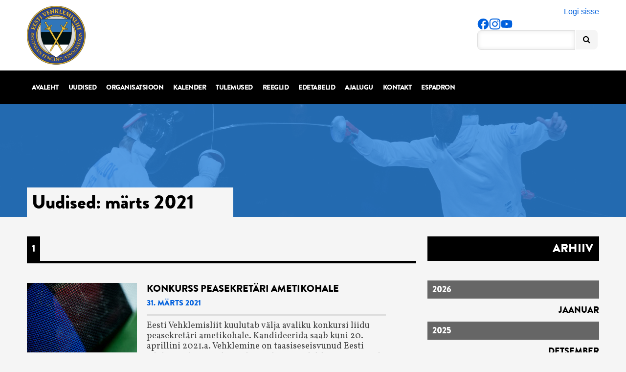

--- FILE ---
content_type: text/html; charset=UTF-8
request_url: https://vehklemisliit.ee/2021/03/
body_size: 11024
content:
<!DOCTYPE html>
<html lang="et" class="no-js">
<head>
    <meta charset="utf-8">
    <meta http-equiv="X-UA-Compatible" content="IE=edge">
    <title> &raquo; 2021 &raquo; märts</title>
    <meta name="HandheldFriendly" content="True">
    <meta name="MobileOptimized" content="320">
    <meta name="viewport" content="width=device-width, initial-scale=1.0">
    <link rel="pingback" href="https://vehklemisliit.ee/xmlrpc.php">
    <link rel="icon" href="https://vehklemisliit.ee/wp-content/themes/evl/favicon.ico">
    <meta name='robots' content='max-image-preview:large' />
<link rel='dns-prefetch' href='//fonts.googleapis.com' />
<link rel='dns-prefetch' href='//maxcdn.bootstrapcdn.com' />
<style id='wp-img-auto-sizes-contain-inline-css' type='text/css'>
img:is([sizes=auto i],[sizes^="auto," i]){contain-intrinsic-size:3000px 1500px}
/*# sourceURL=wp-img-auto-sizes-contain-inline-css */
</style>
<link rel='stylesheet' id='simple_tooltips_style-css' href='https://vehklemisliit.ee/wp-content/plugins/simple-tooltips/zebra_tooltips.css?ver=d480bff2f43cf369b21c7f58214eef3f' type='text/css' media='all' />
<style id='wp-emoji-styles-inline-css' type='text/css'>

	img.wp-smiley, img.emoji {
		display: inline !important;
		border: none !important;
		box-shadow: none !important;
		height: 1em !important;
		width: 1em !important;
		margin: 0 0.07em !important;
		vertical-align: -0.1em !important;
		background: none !important;
		padding: 0 !important;
	}
/*# sourceURL=wp-emoji-styles-inline-css */
</style>
<style id='wp-block-library-inline-css' type='text/css'>
:root{--wp-block-synced-color:#7a00df;--wp-block-synced-color--rgb:122,0,223;--wp-bound-block-color:var(--wp-block-synced-color);--wp-editor-canvas-background:#ddd;--wp-admin-theme-color:#007cba;--wp-admin-theme-color--rgb:0,124,186;--wp-admin-theme-color-darker-10:#006ba1;--wp-admin-theme-color-darker-10--rgb:0,107,160.5;--wp-admin-theme-color-darker-20:#005a87;--wp-admin-theme-color-darker-20--rgb:0,90,135;--wp-admin-border-width-focus:2px}@media (min-resolution:192dpi){:root{--wp-admin-border-width-focus:1.5px}}.wp-element-button{cursor:pointer}:root .has-very-light-gray-background-color{background-color:#eee}:root .has-very-dark-gray-background-color{background-color:#313131}:root .has-very-light-gray-color{color:#eee}:root .has-very-dark-gray-color{color:#313131}:root .has-vivid-green-cyan-to-vivid-cyan-blue-gradient-background{background:linear-gradient(135deg,#00d084,#0693e3)}:root .has-purple-crush-gradient-background{background:linear-gradient(135deg,#34e2e4,#4721fb 50%,#ab1dfe)}:root .has-hazy-dawn-gradient-background{background:linear-gradient(135deg,#faaca8,#dad0ec)}:root .has-subdued-olive-gradient-background{background:linear-gradient(135deg,#fafae1,#67a671)}:root .has-atomic-cream-gradient-background{background:linear-gradient(135deg,#fdd79a,#004a59)}:root .has-nightshade-gradient-background{background:linear-gradient(135deg,#330968,#31cdcf)}:root .has-midnight-gradient-background{background:linear-gradient(135deg,#020381,#2874fc)}:root{--wp--preset--font-size--normal:16px;--wp--preset--font-size--huge:42px}.has-regular-font-size{font-size:1em}.has-larger-font-size{font-size:2.625em}.has-normal-font-size{font-size:var(--wp--preset--font-size--normal)}.has-huge-font-size{font-size:var(--wp--preset--font-size--huge)}.has-text-align-center{text-align:center}.has-text-align-left{text-align:left}.has-text-align-right{text-align:right}.has-fit-text{white-space:nowrap!important}#end-resizable-editor-section{display:none}.aligncenter{clear:both}.items-justified-left{justify-content:flex-start}.items-justified-center{justify-content:center}.items-justified-right{justify-content:flex-end}.items-justified-space-between{justify-content:space-between}.screen-reader-text{border:0;clip-path:inset(50%);height:1px;margin:-1px;overflow:hidden;padding:0;position:absolute;width:1px;word-wrap:normal!important}.screen-reader-text:focus{background-color:#ddd;clip-path:none;color:#444;display:block;font-size:1em;height:auto;left:5px;line-height:normal;padding:15px 23px 14px;text-decoration:none;top:5px;width:auto;z-index:100000}html :where(.has-border-color){border-style:solid}html :where([style*=border-top-color]){border-top-style:solid}html :where([style*=border-right-color]){border-right-style:solid}html :where([style*=border-bottom-color]){border-bottom-style:solid}html :where([style*=border-left-color]){border-left-style:solid}html :where([style*=border-width]){border-style:solid}html :where([style*=border-top-width]){border-top-style:solid}html :where([style*=border-right-width]){border-right-style:solid}html :where([style*=border-bottom-width]){border-bottom-style:solid}html :where([style*=border-left-width]){border-left-style:solid}html :where(img[class*=wp-image-]){height:auto;max-width:100%}:where(figure){margin:0 0 1em}html :where(.is-position-sticky){--wp-admin--admin-bar--position-offset:var(--wp-admin--admin-bar--height,0px)}@media screen and (max-width:600px){html :where(.is-position-sticky){--wp-admin--admin-bar--position-offset:0px}}

/*# sourceURL=wp-block-library-inline-css */
</style><style id='global-styles-inline-css' type='text/css'>
:root{--wp--preset--aspect-ratio--square: 1;--wp--preset--aspect-ratio--4-3: 4/3;--wp--preset--aspect-ratio--3-4: 3/4;--wp--preset--aspect-ratio--3-2: 3/2;--wp--preset--aspect-ratio--2-3: 2/3;--wp--preset--aspect-ratio--16-9: 16/9;--wp--preset--aspect-ratio--9-16: 9/16;--wp--preset--color--black: #000000;--wp--preset--color--cyan-bluish-gray: #abb8c3;--wp--preset--color--white: #ffffff;--wp--preset--color--pale-pink: #f78da7;--wp--preset--color--vivid-red: #cf2e2e;--wp--preset--color--luminous-vivid-orange: #ff6900;--wp--preset--color--luminous-vivid-amber: #fcb900;--wp--preset--color--light-green-cyan: #7bdcb5;--wp--preset--color--vivid-green-cyan: #00d084;--wp--preset--color--pale-cyan-blue: #8ed1fc;--wp--preset--color--vivid-cyan-blue: #0693e3;--wp--preset--color--vivid-purple: #9b51e0;--wp--preset--gradient--vivid-cyan-blue-to-vivid-purple: linear-gradient(135deg,rgb(6,147,227) 0%,rgb(155,81,224) 100%);--wp--preset--gradient--light-green-cyan-to-vivid-green-cyan: linear-gradient(135deg,rgb(122,220,180) 0%,rgb(0,208,130) 100%);--wp--preset--gradient--luminous-vivid-amber-to-luminous-vivid-orange: linear-gradient(135deg,rgb(252,185,0) 0%,rgb(255,105,0) 100%);--wp--preset--gradient--luminous-vivid-orange-to-vivid-red: linear-gradient(135deg,rgb(255,105,0) 0%,rgb(207,46,46) 100%);--wp--preset--gradient--very-light-gray-to-cyan-bluish-gray: linear-gradient(135deg,rgb(238,238,238) 0%,rgb(169,184,195) 100%);--wp--preset--gradient--cool-to-warm-spectrum: linear-gradient(135deg,rgb(74,234,220) 0%,rgb(151,120,209) 20%,rgb(207,42,186) 40%,rgb(238,44,130) 60%,rgb(251,105,98) 80%,rgb(254,248,76) 100%);--wp--preset--gradient--blush-light-purple: linear-gradient(135deg,rgb(255,206,236) 0%,rgb(152,150,240) 100%);--wp--preset--gradient--blush-bordeaux: linear-gradient(135deg,rgb(254,205,165) 0%,rgb(254,45,45) 50%,rgb(107,0,62) 100%);--wp--preset--gradient--luminous-dusk: linear-gradient(135deg,rgb(255,203,112) 0%,rgb(199,81,192) 50%,rgb(65,88,208) 100%);--wp--preset--gradient--pale-ocean: linear-gradient(135deg,rgb(255,245,203) 0%,rgb(182,227,212) 50%,rgb(51,167,181) 100%);--wp--preset--gradient--electric-grass: linear-gradient(135deg,rgb(202,248,128) 0%,rgb(113,206,126) 100%);--wp--preset--gradient--midnight: linear-gradient(135deg,rgb(2,3,129) 0%,rgb(40,116,252) 100%);--wp--preset--font-size--small: 13px;--wp--preset--font-size--medium: 20px;--wp--preset--font-size--large: 36px;--wp--preset--font-size--x-large: 42px;--wp--preset--spacing--20: 0.44rem;--wp--preset--spacing--30: 0.67rem;--wp--preset--spacing--40: 1rem;--wp--preset--spacing--50: 1.5rem;--wp--preset--spacing--60: 2.25rem;--wp--preset--spacing--70: 3.38rem;--wp--preset--spacing--80: 5.06rem;--wp--preset--shadow--natural: 6px 6px 9px rgba(0, 0, 0, 0.2);--wp--preset--shadow--deep: 12px 12px 50px rgba(0, 0, 0, 0.4);--wp--preset--shadow--sharp: 6px 6px 0px rgba(0, 0, 0, 0.2);--wp--preset--shadow--outlined: 6px 6px 0px -3px rgb(255, 255, 255), 6px 6px rgb(0, 0, 0);--wp--preset--shadow--crisp: 6px 6px 0px rgb(0, 0, 0);}:where(.is-layout-flex){gap: 0.5em;}:where(.is-layout-grid){gap: 0.5em;}body .is-layout-flex{display: flex;}.is-layout-flex{flex-wrap: wrap;align-items: center;}.is-layout-flex > :is(*, div){margin: 0;}body .is-layout-grid{display: grid;}.is-layout-grid > :is(*, div){margin: 0;}:where(.wp-block-columns.is-layout-flex){gap: 2em;}:where(.wp-block-columns.is-layout-grid){gap: 2em;}:where(.wp-block-post-template.is-layout-flex){gap: 1.25em;}:where(.wp-block-post-template.is-layout-grid){gap: 1.25em;}.has-black-color{color: var(--wp--preset--color--black) !important;}.has-cyan-bluish-gray-color{color: var(--wp--preset--color--cyan-bluish-gray) !important;}.has-white-color{color: var(--wp--preset--color--white) !important;}.has-pale-pink-color{color: var(--wp--preset--color--pale-pink) !important;}.has-vivid-red-color{color: var(--wp--preset--color--vivid-red) !important;}.has-luminous-vivid-orange-color{color: var(--wp--preset--color--luminous-vivid-orange) !important;}.has-luminous-vivid-amber-color{color: var(--wp--preset--color--luminous-vivid-amber) !important;}.has-light-green-cyan-color{color: var(--wp--preset--color--light-green-cyan) !important;}.has-vivid-green-cyan-color{color: var(--wp--preset--color--vivid-green-cyan) !important;}.has-pale-cyan-blue-color{color: var(--wp--preset--color--pale-cyan-blue) !important;}.has-vivid-cyan-blue-color{color: var(--wp--preset--color--vivid-cyan-blue) !important;}.has-vivid-purple-color{color: var(--wp--preset--color--vivid-purple) !important;}.has-black-background-color{background-color: var(--wp--preset--color--black) !important;}.has-cyan-bluish-gray-background-color{background-color: var(--wp--preset--color--cyan-bluish-gray) !important;}.has-white-background-color{background-color: var(--wp--preset--color--white) !important;}.has-pale-pink-background-color{background-color: var(--wp--preset--color--pale-pink) !important;}.has-vivid-red-background-color{background-color: var(--wp--preset--color--vivid-red) !important;}.has-luminous-vivid-orange-background-color{background-color: var(--wp--preset--color--luminous-vivid-orange) !important;}.has-luminous-vivid-amber-background-color{background-color: var(--wp--preset--color--luminous-vivid-amber) !important;}.has-light-green-cyan-background-color{background-color: var(--wp--preset--color--light-green-cyan) !important;}.has-vivid-green-cyan-background-color{background-color: var(--wp--preset--color--vivid-green-cyan) !important;}.has-pale-cyan-blue-background-color{background-color: var(--wp--preset--color--pale-cyan-blue) !important;}.has-vivid-cyan-blue-background-color{background-color: var(--wp--preset--color--vivid-cyan-blue) !important;}.has-vivid-purple-background-color{background-color: var(--wp--preset--color--vivid-purple) !important;}.has-black-border-color{border-color: var(--wp--preset--color--black) !important;}.has-cyan-bluish-gray-border-color{border-color: var(--wp--preset--color--cyan-bluish-gray) !important;}.has-white-border-color{border-color: var(--wp--preset--color--white) !important;}.has-pale-pink-border-color{border-color: var(--wp--preset--color--pale-pink) !important;}.has-vivid-red-border-color{border-color: var(--wp--preset--color--vivid-red) !important;}.has-luminous-vivid-orange-border-color{border-color: var(--wp--preset--color--luminous-vivid-orange) !important;}.has-luminous-vivid-amber-border-color{border-color: var(--wp--preset--color--luminous-vivid-amber) !important;}.has-light-green-cyan-border-color{border-color: var(--wp--preset--color--light-green-cyan) !important;}.has-vivid-green-cyan-border-color{border-color: var(--wp--preset--color--vivid-green-cyan) !important;}.has-pale-cyan-blue-border-color{border-color: var(--wp--preset--color--pale-cyan-blue) !important;}.has-vivid-cyan-blue-border-color{border-color: var(--wp--preset--color--vivid-cyan-blue) !important;}.has-vivid-purple-border-color{border-color: var(--wp--preset--color--vivid-purple) !important;}.has-vivid-cyan-blue-to-vivid-purple-gradient-background{background: var(--wp--preset--gradient--vivid-cyan-blue-to-vivid-purple) !important;}.has-light-green-cyan-to-vivid-green-cyan-gradient-background{background: var(--wp--preset--gradient--light-green-cyan-to-vivid-green-cyan) !important;}.has-luminous-vivid-amber-to-luminous-vivid-orange-gradient-background{background: var(--wp--preset--gradient--luminous-vivid-amber-to-luminous-vivid-orange) !important;}.has-luminous-vivid-orange-to-vivid-red-gradient-background{background: var(--wp--preset--gradient--luminous-vivid-orange-to-vivid-red) !important;}.has-very-light-gray-to-cyan-bluish-gray-gradient-background{background: var(--wp--preset--gradient--very-light-gray-to-cyan-bluish-gray) !important;}.has-cool-to-warm-spectrum-gradient-background{background: var(--wp--preset--gradient--cool-to-warm-spectrum) !important;}.has-blush-light-purple-gradient-background{background: var(--wp--preset--gradient--blush-light-purple) !important;}.has-blush-bordeaux-gradient-background{background: var(--wp--preset--gradient--blush-bordeaux) !important;}.has-luminous-dusk-gradient-background{background: var(--wp--preset--gradient--luminous-dusk) !important;}.has-pale-ocean-gradient-background{background: var(--wp--preset--gradient--pale-ocean) !important;}.has-electric-grass-gradient-background{background: var(--wp--preset--gradient--electric-grass) !important;}.has-midnight-gradient-background{background: var(--wp--preset--gradient--midnight) !important;}.has-small-font-size{font-size: var(--wp--preset--font-size--small) !important;}.has-medium-font-size{font-size: var(--wp--preset--font-size--medium) !important;}.has-large-font-size{font-size: var(--wp--preset--font-size--large) !important;}.has-x-large-font-size{font-size: var(--wp--preset--font-size--x-large) !important;}
/*# sourceURL=global-styles-inline-css */
</style>

<style id='classic-theme-styles-inline-css' type='text/css'>
/*! This file is auto-generated */
.wp-block-button__link{color:#fff;background-color:#32373c;border-radius:9999px;box-shadow:none;text-decoration:none;padding:calc(.667em + 2px) calc(1.333em + 2px);font-size:1.125em}.wp-block-file__button{background:#32373c;color:#fff;text-decoration:none}
/*# sourceURL=/wp-includes/css/classic-themes.min.css */
</style>
<link rel='stylesheet' id='contact-form-7-css' href='https://vehklemisliit.ee/wp-content/plugins/contact-form-7/includes/css/styles.css?ver=6.1.4' type='text/css' media='all' />
<link rel='stylesheet' id='theme-my-login-css' href='https://vehklemisliit.ee/wp-content/plugins/theme-my-login/assets/styles/theme-my-login.min.css?ver=7.1.14' type='text/css' media='all' />
<link rel='stylesheet' id='google-fonts-css' href='https://fonts.googleapis.com/css?family=Vollkorn:400italic,400&#038;family=Open+Sans:ital,wght@0,300..800;1,300..800&#038;display=swap' type='text/css' media='all' />
<link rel='stylesheet' id='FontAwesome-css' href='https://maxcdn.bootstrapcdn.com/font-awesome/4.2.0/css/font-awesome.min.css?ver=d480bff2f43cf369b21c7f58214eef3f' type='text/css' media='all' />
<link rel='stylesheet' id='tablepress-default-css' href='https://vehklemisliit.ee/wp-content/tablepress-combined.min.css?ver=139' type='text/css' media='all' />
<link rel='stylesheet' id='mimetypes-link-icons-css' href='https://vehklemisliit.ee/wp-content/plugins/mimetypes-link-icons/css/style.php?cssvars=[base64]&#038;ver=3.0' type='text/css' media='all' />
<script type="text/javascript" src="https://vehklemisliit.ee/wp-includes/js/jquery/jquery.min.js?ver=3.7.1" id="jquery-core-js"></script>
<script type="text/javascript" src="https://vehklemisliit.ee/wp-includes/js/jquery/jquery-migrate.min.js?ver=3.4.1" id="jquery-migrate-js"></script>
<link rel="https://api.w.org/" href="https://vehklemisliit.ee/wp-json/" /><link rel="icon" href="https://vehklemisliit.ee/wp-content/uploads/2024/02/cropped-Untitled-design-6-32x32.png" sizes="32x32" />
<link rel="icon" href="https://vehklemisliit.ee/wp-content/uploads/2024/02/cropped-Untitled-design-6-192x192.png" sizes="192x192" />
<link rel="apple-touch-icon" href="https://vehklemisliit.ee/wp-content/uploads/2024/02/cropped-Untitled-design-6-180x180.png" />
<meta name="msapplication-TileImage" content="https://vehklemisliit.ee/wp-content/uploads/2024/02/cropped-Untitled-design-6-270x270.png" />
		<style type="text/css" id="wp-custom-css">
			.page-id-8573 #sponsorid2 {display: none;}		</style>
		    <link href="https://vehklemisliit.ee/wp-content/themes/evl/libs/bootstrap/bootstrap.min.css" rel="stylesheet" media="screen">
    <link href="https://vehklemisliit.ee/wp-content/themes/evl/jquery-ui.min.css" rel="stylesheet" media="screen">
    <link href="https://vehklemisliit.ee/wp-content/themes/evl/style.css?ver=1.1" rel="stylesheet" media="screen">
</head>

<body class="archive date wp-theme-evl">
                
    
    <div class="header">
        <div class="container">
            <a href="https://vehklemisliit.ee" class="logo"></a>
            <div class="right misc">
                <div class="login">
                                            <a href="https://vehklemisliit.ee/login/">Logi sisse</a>
                                    </div>
				
                <div class="ext-links left">
                    <a href="https://www.facebook.com/EestiVehklemisliit" target="_blank"><img src="https://vehklemisliit.ee/wp-content/themes/evl/libs/images/fb-rounded.svg"></a>
					<a href="https://www.instagram.com/estonianfencing/" target="_blank"><img src="https://vehklemisliit.ee/wp-content/themes/evl/libs/images/instagram-rounded.svg"></a>
                    <a href="https://www.youtube.com/channel/UCh3xK8Tg1AfZ4OY4Kx--10A" target="_blank"><img src="https://vehklemisliit.ee/wp-content/themes/evl/libs/images/youtube-rounded.svg"></a>
                </div>

                <div id="search" class="left">
                    <form method="get" id="search_form" action="https://vehklemisliit.ee">
                        <input type="text" class="text" name="s" placeholder="">
                        <button type="submit" class="submit">
                            <i class="fa fa-search"></i>
                        </button>
                    </form>
                </div>

                <div class="birthdays">
                                    </div>
                <div class="birthdays mobile">
                                    </div>
                <div class="nav-toggle-clear"></div>
                <div class="nav-toggle"><i class="fa fa-bars"></i> <span>Menüü</span></div>
            </div>
        </div>
    </div>

    <div class="nav">
        <div class="container">
            <nav role="navigation">
                <ul id="menu-pohimenuu" class="nav cf"><li id="menu-item-8" class="menu-item menu-item-type-post_type menu-item-object-page menu-item-home menu-item-8"><a href="https://vehklemisliit.ee/">Avaleht</a></li>
<li id="menu-item-37" class="menu-item menu-item-type-post_type menu-item-object-page menu-item-37"><a href="https://vehklemisliit.ee/uudised/">Uudised</a></li>
<li id="menu-item-13" class="menu-item menu-item-type-post_type menu-item-object-page menu-item-has-children menu-item-13"><a href="https://vehklemisliit.ee/organisatsioon/">Organisatsioon</a>
<ul class="sub-menu">
	<li id="menu-item-71" class="menu-item menu-item-type-post_type menu-item-object-page menu-item-has-children menu-item-71"><a href="https://vehklemisliit.ee/organisatsioon/juhatus/">Juhatus</a>
	<ul class="sub-menu">
		<li id="menu-item-80" class="menu-item menu-item-type-post_type menu-item-object-page menu-item-80"><a href="https://vehklemisliit.ee/organisatsioon/juhatus/koosseis/">Koosseis</a></li>
		<li id="menu-item-79" class="menu-item menu-item-type-post_type menu-item-object-page menu-item-79"><a href="https://vehklemisliit.ee/organisatsioon/juhatus/protokollid/">Protokollid</a></li>
	</ul>
</li>
	<li id="menu-item-162" class="menu-item menu-item-type-post_type menu-item-object-page menu-item-162"><a href="https://vehklemisliit.ee/organisatsioon/liikmed/">Liikmed</a></li>
	<li id="menu-item-78" class="menu-item menu-item-type-post_type menu-item-object-page menu-item-78"><a href="https://vehklemisliit.ee/organisatsioon/pohikiri/">Põhikiri</a></li>
	<li id="menu-item-17557" class="menu-item menu-item-type-post_type menu-item-object-page menu-item-17557"><a href="https://vehklemisliit.ee/organisatsioon-arengukava-2019-2014/" title="Arengukava">Arengukava 2019-2024</a></li>
	<li id="menu-item-18196" class="menu-item menu-item-type-post_type menu-item-object-page menu-item-18196"><a href="https://vehklemisliit.ee/spordivoistlustega-manipuleerimise-vastu-voitlemise-reeglid/">Spordivõistlustega manipuleerimise vastu võitlemise reeglid</a></li>
	<li id="menu-item-164" class="menu-item menu-item-type-post_type menu-item-object-page menu-item-has-children menu-item-164"><a href="https://vehklemisliit.ee/organisatsioon/treenerite-noukogu/">Treenerite nõukogu</a>
	<ul class="sub-menu">
		<li id="menu-item-166" class="menu-item menu-item-type-post_type menu-item-object-page menu-item-166"><a href="https://vehklemisliit.ee/organisatsioon/treenerite-noukogu/koosseis/">Koosseis</a></li>
		<li id="menu-item-167" class="menu-item menu-item-type-post_type menu-item-object-page menu-item-167"><a href="https://vehklemisliit.ee/organisatsioon/treenerite-noukogu/padevus-ja-ulesanded/">Pädevus ja ülesanded</a></li>
		<li id="menu-item-168" class="menu-item menu-item-type-post_type menu-item-object-page menu-item-168"><a href="https://vehklemisliit.ee/organisatsioon/treenerite-noukogu/protokollid/">Protokollid</a></li>
		<li id="menu-item-165" class="menu-item menu-item-type-post_type menu-item-object-page menu-item-165"><a href="https://vehklemisliit.ee/organisatsioon/treenerite-noukogu/arhiiv/">Arhiiv</a></li>
	</ul>
</li>
	<li id="menu-item-181" class="menu-item menu-item-type-post_type menu-item-object-page menu-item-181"><a href="https://vehklemisliit.ee/organisatsioon/voistluskutsed/">Võistluskutsed</a></li>
</ul>
</li>
<li id="menu-item-36" class="menu-item menu-item-type-post_type menu-item-object-page menu-item-36"><a href="https://vehklemisliit.ee/kalender/">Kalender</a></li>
<li id="menu-item-35" class="menu-item menu-item-type-post_type menu-item-object-page menu-item-35"><a href="https://vehklemisliit.ee/tulemused/">Tulemused</a></li>
<li id="menu-item-34" class="menu-item menu-item-type-post_type menu-item-object-page menu-item-has-children menu-item-34"><a href="https://vehklemisliit.ee/reeglid/">Reeglid</a>
<ul class="sub-menu">
	<li id="menu-item-172" class="menu-item menu-item-type-post_type menu-item-object-page menu-item-172"><a href="https://vehklemisliit.ee/reeglid/evl-kohtunike-kogu/">EVL kohtunike kogu</a></li>
	<li id="menu-item-173" class="menu-item menu-item-type-post_type menu-item-object-page menu-item-173"><a href="https://vehklemisliit.ee/reeglid/evl-tiitlivoistluste-juhend/">EVL tiitlivõistluste juhend</a></li>
	<li id="menu-item-174" class="menu-item menu-item-type-post_type menu-item-object-page menu-item-174"><a href="https://vehklemisliit.ee/reeglid/evl-ohutusreeglid/">EVL ohutusreeglid</a></li>
	<li id="menu-item-175" class="menu-item menu-item-type-post_type menu-item-object-page menu-item-175"><a href="https://vehklemisliit.ee/reeglid/kohtunike-kategooriate-andmise-kord/">Kohtunike kategooriate andmise kord</a></li>
	<li id="menu-item-178" class="menu-item menu-item-type-post_type menu-item-object-page menu-item-178"><a href="https://vehklemisliit.ee/reeglid/vanusepiirangud-eesti-voistlustel/">Vanusepiirangud Eesti võistlustel</a></li>
	<li id="menu-item-177" class="menu-item menu-item-type-post_type menu-item-object-page menu-item-177"><a href="https://vehklemisliit.ee/reeglid/uleminekud-klubides/">Üleminekud klubides</a></li>
</ul>
</li>
<li id="menu-item-33" class="menu-item menu-item-type-post_type menu-item-object-page menu-item-33"><a href="https://vehklemisliit.ee/edetabelid/">Edetabelid</a></li>
<li id="menu-item-32" class="menu-item menu-item-type-post_type menu-item-object-page menu-item-has-children menu-item-32"><a href="https://vehklemisliit.ee/ajalugu/">Ajalugu</a>
<ul class="sub-menu">
	<li id="menu-item-158" class="menu-item menu-item-type-post_type menu-item-object-page menu-item-158"><a href="https://vehklemisliit.ee/ajalugu/eesti-meistrid/">Eesti meistrid</a></li>
	<li id="menu-item-159" class="menu-item menu-item-type-post_type menu-item-object-page menu-item-159"><a href="https://vehklemisliit.ee/ajalugu/eesti-vehklejate-medalivoidud/">Eesti vehklejate medalivõidud</a></li>
	<li id="menu-item-160" class="menu-item menu-item-type-post_type menu-item-object-page menu-item-160"><a href="https://vehklemisliit.ee/ajalugu/mk-etapp-tallinna-mook/">MK-etapp Tallinna Mõõk</a></li>
</ul>
</li>
<li id="menu-item-30" class="menu-item menu-item-type-post_type menu-item-object-page menu-item-30"><a href="https://vehklemisliit.ee/kontakt/">Kontakt</a></li>
<li id="menu-item-17558" class="menu-item menu-item-type-post_type menu-item-object-page menu-item-17558"><a href="https://vehklemisliit.ee/espadron/">Espadron</a></li>
</ul>            </nav>
        </div>
    </div>
</body>
</html>

<div class="titlebg" style="background-image: url(https://vehklemisliit.ee/wp-content/uploads/2015/03/Final_Novosjolov-Kauter_Masters_epee_2012_n04.jpg);">
	<div class="overlay"></div>
	<div class="container">
		<h1 class="title">
							Uudised:</span> märts 2021				</h1>
			</div>
		</div>

		<div class="container">
			<div id="main" role="main">
				<div class="pagenav-top">
					<div class='wp-pagenavi' role='navigation'>
<span class='pages'>Lehekülg 1 - 1</span><span aria-current='page' class='current'>1</span>
</div>				</div>
				<ul class="news">

					
						<li>
							<div class="thumb-container">
								<img width="225" height="150" src="https://vehklemisliit.ee/wp-content/uploads/2020/03/20161023_Tallinna_Mook_Vehklemine_JM_127-copy-225x150.jpg" class="attachment-uudis-thumb size-uudis-thumb wp-post-image" alt="" decoding="async" srcset="https://vehklemisliit.ee/wp-content/uploads/2020/03/20161023_Tallinna_Mook_Vehklemine_JM_127-copy-225x150.jpg 225w, https://vehklemisliit.ee/wp-content/uploads/2020/03/20161023_Tallinna_Mook_Vehklemine_JM_127-copy-300x200.jpg 300w, https://vehklemisliit.ee/wp-content/uploads/2020/03/20161023_Tallinna_Mook_Vehklemine_JM_127-copy-1024x683.jpg 1024w, https://vehklemisliit.ee/wp-content/uploads/2020/03/20161023_Tallinna_Mook_Vehklemine_JM_127-copy-768x512.jpg 768w, https://vehklemisliit.ee/wp-content/uploads/2020/03/20161023_Tallinna_Mook_Vehklemine_JM_127-copy-1536x1024.jpg 1536w, https://vehklemisliit.ee/wp-content/uploads/2020/03/20161023_Tallinna_Mook_Vehklemine_JM_127-copy-2048x1365.jpg 2048w, https://vehklemisliit.ee/wp-content/uploads/2020/03/20161023_Tallinna_Mook_Vehklemine_JM_127-copy-525x350.jpg 525w, https://vehklemisliit.ee/wp-content/uploads/2020/03/20161023_Tallinna_Mook_Vehklemine_JM_127-copy-scaled-e1619987745890.jpg 1943w" sizes="(max-width: 225px) 100vw, 225px" />								<a href="https://vehklemisliit.ee/konkurss-peasekretari-ametikohale/" class="forward">Loe edasi <i class="fa fa-arrow-circle-o-right"></i></a>
							</div>
							<div class="news-container">
								<p>Konkurss peasekretäri ametikohale</p>
								<span class="date">31. märts 2021</span>
								<p class="news-excerpt">Eesti Vehklemisliit kuulutab välja avaliku konkursi liidu peasekretäri ametikohale. Kandideerida saab kuni 20. aprillini 2021.a. Vehklemine on taasiseseisvunud Eesti edukaim olümpiaala, tiitlivõistluste medalikapist on puudu vaid Olümpiamedal! 2021 aastal peetavatele Tokyo olümpiamängudele on seatud kõrged...</p>
							</div>
						</li>

					
						<li>
							<div class="thumb-container">
								<img width="230" height="137" src="https://vehklemisliit.ee/wp-content/uploads/2021/03/received_770708486913107-230x137.jpeg" class="attachment-uudis-thumb size-uudis-thumb wp-post-image" alt="" decoding="async" srcset="https://vehklemisliit.ee/wp-content/uploads/2021/03/received_770708486913107-230x137.jpeg 230w, https://vehklemisliit.ee/wp-content/uploads/2021/03/received_770708486913107-300x178.jpeg 300w, https://vehklemisliit.ee/wp-content/uploads/2021/03/received_770708486913107-1024x609.jpeg 1024w, https://vehklemisliit.ee/wp-content/uploads/2021/03/received_770708486913107-768x457.jpeg 768w, https://vehklemisliit.ee/wp-content/uploads/2021/03/received_770708486913107-589x350.jpeg 589w, https://vehklemisliit.ee/wp-content/uploads/2021/03/received_770708486913107.jpeg 1080w" sizes="(max-width: 230px) 100vw, 230px" />								<a href="https://vehklemisliit.ee/maailmakarika-etapp-kaasanis/" class="forward">Loe edasi <i class="fa fa-arrow-circle-o-right"></i></a>
							</div>
							<div class="news-container">
								<p>Maailmakarika etapp Kaasanis</p>
								<span class="date">19. märts 2021</span>
								<p class="news-excerpt">23.03. võib kokku võtta kui suure päeva väikeste kaotustega. Esmalt jäi eesti naiskond lisaajal otsustava torkega 27:28 alla Venemaa võistkonnale ja pidi leppima kohtade 5-8 jagamisega. Samal ajal alistas Hiina naiskond Prantsusmaa ja kindlustas...</p>
							</div>
						</li>

					
						<li>
							<div class="thumb-container">
																<a href="https://vehklemisliit.ee/taiskasvanute-ja-noorte-vehklemiskoondise-liikmed-ja-kandidaadid-seisuga-11-03-2021/" class="forward">Loe edasi <i class="fa fa-arrow-circle-o-right"></i></a>
							</div>
							<div class="news-container">
								<p>Täiskasvanute ja noorte vehklemiskoondise liikmed ja kandidaadid seisuga 11.03.2021</p>
								<span class="date">11. märts 2021</span>
								<p class="news-excerpt">Eesti koondiste nimekirjad seisuga 11.03.2021</p>
							</div>
						</li>

					
				</ul>

				<div class="pagenav-bot">
					<div class='wp-pagenavi' role='navigation'>
<span class='pages'>Lehekülg 1 - 1</span><span aria-current='page' class='current'>1</span>
</div>				</div>

					</div>
		<div id="sidebar" class="sidebar" role="complementary">

	<div class="sidebar-title-container">
		<h3 class="sidebar-title">Arhiiv</h3>
	</div>

	<ul class="archive-nav"><li class="archive-year">2026</li>	<li><a href='https://vehklemisliit.ee/2026/01/'>jaanuar</a></li>
<li class="archive-year">2025</li>	<li><a href='https://vehklemisliit.ee/2025/12/'>detsember</a></li>
	<li><a href='https://vehklemisliit.ee/2025/11/'>november</a></li>
	<li><a href='https://vehklemisliit.ee/2025/10/'>oktoober</a></li>
	<li><a href='https://vehklemisliit.ee/2025/09/'>september</a></li>
	<li><a href='https://vehklemisliit.ee/2025/08/'>august</a></li>
	<li><a href='https://vehklemisliit.ee/2025/07/'>juuli</a></li>
	<li><a href='https://vehklemisliit.ee/2025/06/'>juuni</a></li>
	<li><a href='https://vehklemisliit.ee/2025/05/'>mai</a></li>
	<li><a href='https://vehklemisliit.ee/2025/04/'>aprill</a></li>
	<li><a href='https://vehklemisliit.ee/2025/03/'>märts</a></li>
	<li><a href='https://vehklemisliit.ee/2025/02/'>veebruar</a></li>
	<li><a href='https://vehklemisliit.ee/2025/01/'>jaanuar</a></li>
<li class="archive-year">2024</li>	<li><a href='https://vehklemisliit.ee/2024/12/'>detsember</a></li>
	<li><a href='https://vehklemisliit.ee/2024/11/'>november</a></li>
	<li><a href='https://vehklemisliit.ee/2024/10/'>oktoober</a></li>
	<li><a href='https://vehklemisliit.ee/2024/09/'>september</a></li>
	<li><a href='https://vehklemisliit.ee/2024/08/'>august</a></li>
	<li><a href='https://vehklemisliit.ee/2024/07/'>juuli</a></li>
	<li><a href='https://vehklemisliit.ee/2024/06/'>juuni</a></li>
	<li><a href='https://vehklemisliit.ee/2024/05/'>mai</a></li>
	<li><a href='https://vehklemisliit.ee/2024/04/'>aprill</a></li>
	<li><a href='https://vehklemisliit.ee/2024/03/'>märts</a></li>
	<li><a href='https://vehklemisliit.ee/2024/02/'>veebruar</a></li>
	<li><a href='https://vehklemisliit.ee/2024/01/'>jaanuar</a></li>
<li class="archive-year">2023</li>	<li><a href='https://vehklemisliit.ee/2023/12/'>detsember</a></li>
	<li><a href='https://vehklemisliit.ee/2023/11/'>november</a></li>
	<li><a href='https://vehklemisliit.ee/2023/10/'>oktoober</a></li>
	<li><a href='https://vehklemisliit.ee/2023/09/'>september</a></li>
	<li><a href='https://vehklemisliit.ee/2023/08/'>august</a></li>
	<li><a href='https://vehklemisliit.ee/2023/07/'>juuli</a></li>
	<li><a href='https://vehklemisliit.ee/2023/06/'>juuni</a></li>
	<li><a href='https://vehklemisliit.ee/2023/05/'>mai</a></li>
	<li><a href='https://vehklemisliit.ee/2023/04/'>aprill</a></li>
	<li><a href='https://vehklemisliit.ee/2023/03/'>märts</a></li>
	<li><a href='https://vehklemisliit.ee/2023/02/'>veebruar</a></li>
	<li><a href='https://vehklemisliit.ee/2023/01/'>jaanuar</a></li>
<li class="archive-year">2022</li>	<li><a href='https://vehklemisliit.ee/2022/12/'>detsember</a></li>
	<li><a href='https://vehklemisliit.ee/2022/11/'>november</a></li>
	<li><a href='https://vehklemisliit.ee/2022/10/'>oktoober</a></li>
	<li><a href='https://vehklemisliit.ee/2022/09/'>september</a></li>
	<li><a href='https://vehklemisliit.ee/2022/08/'>august</a></li>
	<li><a href='https://vehklemisliit.ee/2022/07/'>juuli</a></li>
	<li><a href='https://vehklemisliit.ee/2022/06/'>juuni</a></li>
	<li><a href='https://vehklemisliit.ee/2022/05/'>mai</a></li>
	<li><a href='https://vehklemisliit.ee/2022/04/'>aprill</a></li>
	<li><a href='https://vehklemisliit.ee/2022/03/'>märts</a></li>
	<li><a href='https://vehklemisliit.ee/2022/02/'>veebruar</a></li>
	<li><a href='https://vehklemisliit.ee/2022/01/'>jaanuar</a></li>
<li class="archive-year">2021</li>	<li><a href='https://vehklemisliit.ee/2021/12/'>detsember</a></li>
	<li><a href='https://vehklemisliit.ee/2021/11/'>november</a></li>
	<li><a href='https://vehklemisliit.ee/2021/10/'>oktoober</a></li>
	<li><a href='https://vehklemisliit.ee/2021/09/'>september</a></li>
	<li><a href='https://vehklemisliit.ee/2021/08/'>august</a></li>
	<li><a href='https://vehklemisliit.ee/2021/07/'>juuli</a></li>
	<li><a href='https://vehklemisliit.ee/2021/06/'>juuni</a></li>
	<li><a href='https://vehklemisliit.ee/2021/04/'>aprill</a></li>
	<li><a href='https://vehklemisliit.ee/2021/03/'>märts</a></li>
	<li><a href='https://vehklemisliit.ee/2021/02/'>veebruar</a></li>
	<li><a href='https://vehklemisliit.ee/2021/01/'>jaanuar</a></li>
<li class="archive-year">2020</li>	<li><a href='https://vehklemisliit.ee/2020/12/'>detsember</a></li>
	<li><a href='https://vehklemisliit.ee/2020/11/'>november</a></li>
	<li><a href='https://vehklemisliit.ee/2020/10/'>oktoober</a></li>
	<li><a href='https://vehklemisliit.ee/2020/09/'>september</a></li>
	<li><a href='https://vehklemisliit.ee/2020/08/'>august</a></li>
	<li><a href='https://vehklemisliit.ee/2020/07/'>juuli</a></li>
	<li><a href='https://vehklemisliit.ee/2020/06/'>juuni</a></li>
	<li><a href='https://vehklemisliit.ee/2020/03/'>märts</a></li>
	<li><a href='https://vehklemisliit.ee/2020/02/'>veebruar</a></li>
	<li><a href='https://vehklemisliit.ee/2020/01/'>jaanuar</a></li>
<li class="archive-year">2019</li>	<li><a href='https://vehklemisliit.ee/2019/12/'>detsember</a></li>
	<li><a href='https://vehklemisliit.ee/2019/11/'>november</a></li>
	<li><a href='https://vehklemisliit.ee/2019/10/'>oktoober</a></li>
	<li><a href='https://vehklemisliit.ee/2019/09/'>september</a></li>
	<li><a href='https://vehklemisliit.ee/2019/08/'>august</a></li>
	<li><a href='https://vehklemisliit.ee/2019/07/'>juuli</a></li>
	<li><a href='https://vehklemisliit.ee/2019/06/'>juuni</a></li>
	<li><a href='https://vehklemisliit.ee/2019/05/'>mai</a></li>
	<li><a href='https://vehklemisliit.ee/2019/04/'>aprill</a></li>
	<li><a href='https://vehklemisliit.ee/2019/03/'>märts</a></li>
	<li><a href='https://vehklemisliit.ee/2019/02/'>veebruar</a></li>
	<li><a href='https://vehklemisliit.ee/2019/01/'>jaanuar</a></li>
<li class="archive-year">2018</li>	<li><a href='https://vehklemisliit.ee/2018/12/'>detsember</a></li>
	<li><a href='https://vehklemisliit.ee/2018/11/'>november</a></li>
	<li><a href='https://vehklemisliit.ee/2018/10/'>oktoober</a></li>
	<li><a href='https://vehklemisliit.ee/2018/09/'>september</a></li>
	<li><a href='https://vehklemisliit.ee/2018/08/'>august</a></li>
	<li><a href='https://vehklemisliit.ee/2018/07/'>juuli</a></li>
	<li><a href='https://vehklemisliit.ee/2018/06/'>juuni</a></li>
	<li><a href='https://vehklemisliit.ee/2018/05/'>mai</a></li>
	<li><a href='https://vehklemisliit.ee/2018/04/'>aprill</a></li>
	<li><a href='https://vehklemisliit.ee/2018/03/'>märts</a></li>
	<li><a href='https://vehklemisliit.ee/2018/02/'>veebruar</a></li>
	<li><a href='https://vehklemisliit.ee/2018/01/'>jaanuar</a></li>
<li class="archive-year">2017</li>	<li><a href='https://vehklemisliit.ee/2017/12/'>detsember</a></li>
	<li><a href='https://vehklemisliit.ee/2017/11/'>november</a></li>
	<li><a href='https://vehklemisliit.ee/2017/10/'>oktoober</a></li>
	<li><a href='https://vehklemisliit.ee/2017/09/'>september</a></li>
	<li><a href='https://vehklemisliit.ee/2017/08/'>august</a></li>
	<li><a href='https://vehklemisliit.ee/2017/07/'>juuli</a></li>
	<li><a href='https://vehklemisliit.ee/2017/06/'>juuni</a></li>
	<li><a href='https://vehklemisliit.ee/2017/05/'>mai</a></li>
	<li><a href='https://vehklemisliit.ee/2017/04/'>aprill</a></li>
	<li><a href='https://vehklemisliit.ee/2017/03/'>märts</a></li>
	<li><a href='https://vehklemisliit.ee/2017/02/'>veebruar</a></li>
	<li><a href='https://vehklemisliit.ee/2017/01/'>jaanuar</a></li>
<li class="archive-year">2016</li>	<li><a href='https://vehklemisliit.ee/2016/12/'>detsember</a></li>
	<li><a href='https://vehklemisliit.ee/2016/11/'>november</a></li>
	<li><a href='https://vehklemisliit.ee/2016/10/'>oktoober</a></li>
	<li><a href='https://vehklemisliit.ee/2016/09/'>september</a></li>
	<li><a href='https://vehklemisliit.ee/2016/08/'>august</a></li>
	<li><a href='https://vehklemisliit.ee/2016/07/'>juuli</a></li>
	<li><a href='https://vehklemisliit.ee/2016/06/'>juuni</a></li>
	<li><a href='https://vehklemisliit.ee/2016/05/'>mai</a></li>
	<li><a href='https://vehklemisliit.ee/2016/04/'>aprill</a></li>
	<li><a href='https://vehklemisliit.ee/2016/03/'>märts</a></li>
	<li><a href='https://vehklemisliit.ee/2016/02/'>veebruar</a></li>
	<li><a href='https://vehklemisliit.ee/2016/01/'>jaanuar</a></li>
<li class="archive-year">2015</li>	<li><a href='https://vehklemisliit.ee/2015/12/'>detsember</a></li>
	<li><a href='https://vehklemisliit.ee/2015/11/'>november</a></li>
	<li><a href='https://vehklemisliit.ee/2015/10/'>oktoober</a></li>
	<li><a href='https://vehklemisliit.ee/2015/09/'>september</a></li>
	<li><a href='https://vehklemisliit.ee/2015/08/'>august</a></li>
	<li><a href='https://vehklemisliit.ee/2015/07/'>juuli</a></li>
	<li><a href='https://vehklemisliit.ee/2015/06/'>juuni</a></li>
	<li><a href='https://vehklemisliit.ee/2015/05/'>mai</a></li>
	<li><a href='https://vehklemisliit.ee/2015/04/'>aprill</a></li>
</ul>
</div>	</div>

	<div id="sponsorid2" class="sponsorid">
																			<h3>Koostööpartnerid</h3>		      <ul class="container">
		      			  <li>
			    <a href="" target="_blank">
			      <img src="https://vehklemisliit.ee/wp-content/uploads/2024/07/team-estonia.jpg">
			    </a>
			  </li>
						  <li>
			    <a href="http://www.kul.ee/et" target="_blank">
			      <img src="https://vehklemisliit.ee/wp-content/uploads/2015/05/kultuuriministeerium.jpg">
			    </a>
			  </li>
						  <li>
			    <a href="http://www.kulka.ee/" target="_blank">
			      <img src="https://vehklemisliit.ee/wp-content/uploads/2015/05/kulka.jpg">
			    </a>
			  </li>
						  <li>
			    <a href="http://www.eok.ee/" target="_blank">
			      <img src="https://vehklemisliit.ee/wp-content/uploads/2015/05/eok-1.jpg">
			    </a>
			  </li>
						  <li>
			    <a href="http://www.radissonblu.com/olumpiahotel-tallinn/" target="_blank">
			      <img src="https://vehklemisliit.ee/wp-content/uploads/2015/05/radisson-1.jpg">
			    </a>
			  </li>
						  <li>
			    <a href="http://www.tallink.com/" target="_blank">
			      <img src="https://vehklemisliit.ee/wp-content/uploads/2015/05/tallink.jpg">
			    </a>
			  </li>
					      </ul>
		      </div>
<div class="footer">
	<div class="container">
<div>
		<div class="contactinfo-footer col-md-4">
			<div class="contactinfo-1">
				<h3>Eesti Vehklemisliit</h3>
				<span>Kõik õigused kaitstud ©</span>
			</div>
			<p class="contactinfo-2">
															<a href="https://goo.gl/maps/L7wFB2BnJED2" target="_blank">
											Kadaka tee 63, Tallinn 12915											</a>
										<br>
													<a href="tel:+3725444 0894">+372 5444 0894</a><br>
													<a href="mailto:evl@vehklemisliit.ee">evl@vehklemisliit.ee</a>
							</p>
		</div>
		<div class="footer-nav-container">
			<ul class="footer-nav">
				<li class="parent-link"><a href="/organisatsioon">Organisatsioon</a></li>
				<li class="page_item page-item-68 page_item_has_children"><a href="https://vehklemisliit.ee/organisatsioon/juhatus/">Juhatus</a>
<ul class='children'>
	<li class="page_item page-item-72"><a href="https://vehklemisliit.ee/organisatsioon/juhatus/koosseis/">Koosseis</a></li>
	<li class="page_item page-item-74"><a href="https://vehklemisliit.ee/organisatsioon/juhatus/protokollid/">Protokollid</a></li>
</ul>
</li>
<li class="page_item page-item-132"><a href="https://vehklemisliit.ee/organisatsioon/liikmed/">Liikmed</a></li>
<li class="page_item page-item-130"><a href="https://vehklemisliit.ee/organisatsioon/noorterahad/">Noorterahad</a></li>
<li class="page_item page-item-76"><a href="https://vehklemisliit.ee/organisatsioon/pohikiri/">Põhikiri</a></li>
<li class="page_item page-item-120 page_item_has_children"><a href="https://vehklemisliit.ee/organisatsioon/treenerite-noukogu/">Treenerite nõukogu</a>
<ul class='children'>
	<li class="page_item page-item-128"><a href="https://vehklemisliit.ee/organisatsioon/treenerite-noukogu/arhiiv/">Arhiiv</a></li>
	<li class="page_item page-item-122"><a href="https://vehklemisliit.ee/organisatsioon/treenerite-noukogu/koosseis/">Koosseis</a></li>
	<li class="page_item page-item-124"><a href="https://vehklemisliit.ee/organisatsioon/treenerite-noukogu/padevus-ja-ulesanded/">Pädevus ja ülesanded</a></li>
	<li class="page_item page-item-126"><a href="https://vehklemisliit.ee/organisatsioon/treenerite-noukogu/protokollid/">Protokollid</a></li>
</ul>
</li>
<li class="page_item page-item-169"><a href="https://vehklemisliit.ee/organisatsioon/voistluskutsed/">Võistluskutsed</a></li>
			</ul>
			<ul class="footer-nav">
				<li class="parent-link"><a href="/reeglid">Reeglid</a></li>
				<li class="page_item page-item-50244"><a href="https://vehklemisliit.ee/reeglid/2025-2026-hooaja-edetabeli-punktide-arvestus/">2025-2026 hooaja edetabeli punktide arvestus</a></li>
<li class="page_item page-item-50902"><a href="https://vehklemisliit.ee/reeglid/aasta-vehklejate-valimine/">Aasta vehklejate valimine</a></li>
<li class="page_item page-item-143 page_item_has_children"><a href="https://vehklemisliit.ee/reeglid/evl-kohtunike-kogu/">EVL kohtunike kogu</a>
<ul class='children'>
	<li class="page_item page-item-22015"><a href="https://vehklemisliit.ee/reeglid/evl-kohtunike-kogu/esimees/">Esimees</a></li>
	<li class="page_item page-item-22010"><a href="https://vehklemisliit.ee/reeglid/evl-kohtunike-kogu/protokollid/">Protokollid</a></li>
</ul>
</li>
<li class="page_item page-item-144"><a href="https://vehklemisliit.ee/reeglid/evl-ohutusreeglid/">EVL ohutusreeglid</a></li>
<li class="page_item page-item-134"><a href="https://vehklemisliit.ee/reeglid/evl-tiitlivoistluste-juhend/">EVL tiitlivõistluste juhend</a></li>
<li class="page_item page-item-142"><a href="https://vehklemisliit.ee/reeglid/kohtunike-kategooriate-andmise-kord/">Kohtunike kategooriate andmise kord</a></li>
<li class="page_item page-item-21806"><a href="https://vehklemisliit.ee/reeglid/passiivsuse-reegel/">Passiivsuse reegel</a></li>
<li class="page_item page-item-138"><a href="https://vehklemisliit.ee/reeglid/uleminekud-klubides/">Üleminekud klubides</a></li>
<li class="page_item page-item-140"><a href="https://vehklemisliit.ee/reeglid/vanusepiirangud-eesti-voistlustel/">Vanusepiirangud Eesti võistlustel</a></li>
<li class="page_item page-item-47285"><a href="https://vehklemisliit.ee/reeglid/2024-2025_hooaja_edetabeli_punktide_arvestus/">2024-2025 hooaja edetabeli punktide arvestus</a></li>
			</ul>
			<ul class="footer-nav">
				<li class="parent-link"><a href="/ajalugu">Ajalugu</a></li>
				<li class="page_item page-item-152"><a href="https://vehklemisliit.ee/ajalugu/eesti-meistrid/">Eesti meistrid</a></li>
<li class="page_item page-item-153"><a href="https://vehklemisliit.ee/ajalugu/eesti-vehklejate-medalivoidud/">Eesti vehklejate medalivõidud</a></li>
<li class="page_item page-item-154"><a href="https://vehklemisliit.ee/ajalugu/mk-etapp-tallinna-mook/">MK-etapp Tallinna Mõõk</a></li>
			</ul>
		</div>
</div>

<div class="dreamo"><a href="https://dreamo.ee" title="Veebilehe valmistas Dreamo Digiagentuur" target="_blank">DREAMO</a></div><style>.dreamo{float: left;width: 100%;text-align: right;}.dreamo a{font-size: 8px !important;font-family: arial !important;font-weight: bold !important;letter-spacing: 1px !important;color: #fff !important;text-decoration: none !important;}.dreamo a:hover{text-decoration:none !important; color:#fff !important;}</style>
</div>
</div>

<script src="https://code.jquery.com/jquery.min.js"></script>
<script src="https://vehklemisliit.ee/wp-content/themes/evl/libs/js/scripts.js"></script>
<script src="https://vehklemisliit.ee/wp-content/themes/evl/libs/bootstrap/bootstrap.min.js"></script>
<script src="https://vehklemisliit.ee/wp-content/themes/evl/libs/js/verticaltabs.js"></script>
<script src="https://vehklemisliit.ee/wp-content/themes/evl/libs/js/jquery-ui.min.js"></script>

<script type="speculationrules">
{"prefetch":[{"source":"document","where":{"and":[{"href_matches":"/*"},{"not":{"href_matches":["/wp-*.php","/wp-admin/*","/wp-content/uploads/*","/wp-content/*","/wp-content/plugins/*","/wp-content/themes/evl/*","/*\\?(.+)"]}},{"not":{"selector_matches":"a[rel~=\"nofollow\"]"}},{"not":{"selector_matches":".no-prefetch, .no-prefetch a"}}]},"eagerness":"conservative"}]}
</script>
<script type="text/javascript" src="https://vehklemisliit.ee/wp-content/plugins/simple-tooltips/zebra_tooltips.js?ver=d480bff2f43cf369b21c7f58214eef3f" id="simple_tooltips_base-js"></script>
<script type="text/javascript" src="https://vehklemisliit.ee/wp-includes/js/dist/hooks.min.js?ver=dd5603f07f9220ed27f1" id="wp-hooks-js"></script>
<script type="text/javascript" src="https://vehklemisliit.ee/wp-includes/js/dist/i18n.min.js?ver=c26c3dc7bed366793375" id="wp-i18n-js"></script>
<script type="text/javascript" id="wp-i18n-js-after">
/* <![CDATA[ */
wp.i18n.setLocaleData( { 'text direction\u0004ltr': [ 'ltr' ] } );
//# sourceURL=wp-i18n-js-after
/* ]]> */
</script>
<script type="text/javascript" src="https://vehklemisliit.ee/wp-content/plugins/contact-form-7/includes/swv/js/index.js?ver=6.1.4" id="swv-js"></script>
<script type="text/javascript" id="contact-form-7-js-before">
/* <![CDATA[ */
var wpcf7 = {
    "api": {
        "root": "https:\/\/vehklemisliit.ee\/wp-json\/",
        "namespace": "contact-form-7\/v1"
    }
};
//# sourceURL=contact-form-7-js-before
/* ]]> */
</script>
<script type="text/javascript" src="https://vehklemisliit.ee/wp-content/plugins/contact-form-7/includes/js/index.js?ver=6.1.4" id="contact-form-7-js"></script>
<script type="text/javascript" id="theme-my-login-js-extra">
/* <![CDATA[ */
var themeMyLogin = {"action":"","errors":[]};
//# sourceURL=theme-my-login-js-extra
/* ]]> */
</script>
<script type="text/javascript" src="https://vehklemisliit.ee/wp-content/plugins/theme-my-login/assets/scripts/theme-my-login.min.js?ver=7.1.14" id="theme-my-login-js"></script>
<script type="text/javascript" id="mimetypes-link-icons-js-extra">
/* <![CDATA[ */
var i18n_mtli = {"hidethings":"1","enable_async":"","enable_async_debug":"","avoid_selector":".wp-caption"};
//# sourceURL=mimetypes-link-icons-js-extra
/* ]]> */
</script>
<script type="text/javascript" src="https://vehklemisliit.ee/wp-content/plugins/mimetypes-link-icons/js/mtli-str-replace.min.js?ver=3.1.0" id="mimetypes-link-icons-js"></script>
<script type="text/javascript" src="https://www.google.com/recaptcha/api.js?render=6LeleoAUAAAAACKte7fnN6qUftU_UNGkvkwdaDII&amp;ver=3.0" id="google-recaptcha-js"></script>
<script type="text/javascript" src="https://vehklemisliit.ee/wp-includes/js/dist/vendor/wp-polyfill.min.js?ver=3.15.0" id="wp-polyfill-js"></script>
<script type="text/javascript" id="wpcf7-recaptcha-js-before">
/* <![CDATA[ */
var wpcf7_recaptcha = {
    "sitekey": "6LeleoAUAAAAACKte7fnN6qUftU_UNGkvkwdaDII",
    "actions": {
        "homepage": "homepage",
        "contactform": "contactform"
    }
};
//# sourceURL=wpcf7-recaptcha-js-before
/* ]]> */
</script>
<script type="text/javascript" src="https://vehklemisliit.ee/wp-content/plugins/contact-form-7/modules/recaptcha/index.js?ver=6.1.4" id="wpcf7-recaptcha-js"></script>
<script id="wp-emoji-settings" type="application/json">
{"baseUrl":"https://s.w.org/images/core/emoji/17.0.2/72x72/","ext":".png","svgUrl":"https://s.w.org/images/core/emoji/17.0.2/svg/","svgExt":".svg","source":{"concatemoji":"https://vehklemisliit.ee/wp-includes/js/wp-emoji-release.min.js?ver=d480bff2f43cf369b21c7f58214eef3f"}}
</script>
<script type="module">
/* <![CDATA[ */
/*! This file is auto-generated */
const a=JSON.parse(document.getElementById("wp-emoji-settings").textContent),o=(window._wpemojiSettings=a,"wpEmojiSettingsSupports"),s=["flag","emoji"];function i(e){try{var t={supportTests:e,timestamp:(new Date).valueOf()};sessionStorage.setItem(o,JSON.stringify(t))}catch(e){}}function c(e,t,n){e.clearRect(0,0,e.canvas.width,e.canvas.height),e.fillText(t,0,0);t=new Uint32Array(e.getImageData(0,0,e.canvas.width,e.canvas.height).data);e.clearRect(0,0,e.canvas.width,e.canvas.height),e.fillText(n,0,0);const a=new Uint32Array(e.getImageData(0,0,e.canvas.width,e.canvas.height).data);return t.every((e,t)=>e===a[t])}function p(e,t){e.clearRect(0,0,e.canvas.width,e.canvas.height),e.fillText(t,0,0);var n=e.getImageData(16,16,1,1);for(let e=0;e<n.data.length;e++)if(0!==n.data[e])return!1;return!0}function u(e,t,n,a){switch(t){case"flag":return n(e,"\ud83c\udff3\ufe0f\u200d\u26a7\ufe0f","\ud83c\udff3\ufe0f\u200b\u26a7\ufe0f")?!1:!n(e,"\ud83c\udde8\ud83c\uddf6","\ud83c\udde8\u200b\ud83c\uddf6")&&!n(e,"\ud83c\udff4\udb40\udc67\udb40\udc62\udb40\udc65\udb40\udc6e\udb40\udc67\udb40\udc7f","\ud83c\udff4\u200b\udb40\udc67\u200b\udb40\udc62\u200b\udb40\udc65\u200b\udb40\udc6e\u200b\udb40\udc67\u200b\udb40\udc7f");case"emoji":return!a(e,"\ud83e\u1fac8")}return!1}function f(e,t,n,a){let r;const o=(r="undefined"!=typeof WorkerGlobalScope&&self instanceof WorkerGlobalScope?new OffscreenCanvas(300,150):document.createElement("canvas")).getContext("2d",{willReadFrequently:!0}),s=(o.textBaseline="top",o.font="600 32px Arial",{});return e.forEach(e=>{s[e]=t(o,e,n,a)}),s}function r(e){var t=document.createElement("script");t.src=e,t.defer=!0,document.head.appendChild(t)}a.supports={everything:!0,everythingExceptFlag:!0},new Promise(t=>{let n=function(){try{var e=JSON.parse(sessionStorage.getItem(o));if("object"==typeof e&&"number"==typeof e.timestamp&&(new Date).valueOf()<e.timestamp+604800&&"object"==typeof e.supportTests)return e.supportTests}catch(e){}return null}();if(!n){if("undefined"!=typeof Worker&&"undefined"!=typeof OffscreenCanvas&&"undefined"!=typeof URL&&URL.createObjectURL&&"undefined"!=typeof Blob)try{var e="postMessage("+f.toString()+"("+[JSON.stringify(s),u.toString(),c.toString(),p.toString()].join(",")+"));",a=new Blob([e],{type:"text/javascript"});const r=new Worker(URL.createObjectURL(a),{name:"wpTestEmojiSupports"});return void(r.onmessage=e=>{i(n=e.data),r.terminate(),t(n)})}catch(e){}i(n=f(s,u,c,p))}t(n)}).then(e=>{for(const n in e)a.supports[n]=e[n],a.supports.everything=a.supports.everything&&a.supports[n],"flag"!==n&&(a.supports.everythingExceptFlag=a.supports.everythingExceptFlag&&a.supports[n]);var t;a.supports.everythingExceptFlag=a.supports.everythingExceptFlag&&!a.supports.flag,a.supports.everything||((t=a.source||{}).concatemoji?r(t.concatemoji):t.wpemoji&&t.twemoji&&(r(t.twemoji),r(t.wpemoji)))});
//# sourceURL=https://vehklemisliit.ee/wp-includes/js/wp-emoji-loader.min.js
/* ]]> */
</script>
                			            
                <script type="text/javascript">
                    jQuery(function() {
                                                
                        jQuery(".tooltips img").closest(".tooltips").css("display", "inline-block");
                    
                        new jQuery.Zebra_Tooltips(jQuery('.tooltips').not('.custom_m_bubble'), {
                            'background_color':     '#000000',
                            'color':				'#ffffff',
                            'max_width':  250,
                            'opacity':    0.95, 
                            'position':    'center'
                        });
                        
                                            
                    });
                </script>        
		</body>
</html>


--- FILE ---
content_type: application/javascript
request_url: https://vehklemisliit.ee/wp-content/themes/evl/libs/js/verticaltabs.js
body_size: 955
content:
/*
 * 	Vertical Tabs 1.1- jQuery plugin
 *	written by Kent Heberling, http://www.khwebdesign.net
 *	http://khwebdesign.net/blog/vertical-tabs-a-jquery-plugin/
 *
 *	Copyright (c) 2010 Kent Heberling(http://www.khwebdesign.net)
 *	Dual licensed under the MIT (MIT-LICENSE.txt)
 *	and GPL (GPL-LICENSE.txt) licenses.
 *
 *	Built for jQuery library
 *	http://jquery.com
 *
 */

/*
	<div class="verticalslider">
        <ul class="slider_tabs">
            <li><a href="#">Tab 1</a></li>
            <li><a href="#">Tab 2</a></li>
        </ul>
        <ul class="verticalslider_contents">
            <li>Content 1</li>
            <li>Content 2</li>
        </ul>
    </div>
 */

 /* TO DO

 */
(function($){
 $.fn.verticaltabs = function(options) {
 	 // Default Values
	 var defaults = {
		speed: 500,
		slideShow: true,
		slideShowSpeed: 1000,
		activeIndex: 0
	 };
	 var options = $.extend(defaults, options);

	 // Main Plugin Code
	 return this.each(function() {
		var verticaltabs = $(this);
		var tabs = $(verticaltabs).children(".slider_tabs").children(); // all of the tabs
		var contents = $(verticaltabs).children(".slider_contents").children(); // all of the contents
		var sliderInterval;
		var activeIndex = defaults.activeIndex;
		var slideShow = options.slideShow;
		var timeout;
		var totalHeight;

		// Initializing Code
		$(contents[defaults.activeIndex]).addClass("activeContent");
		$(tabs[activeIndex]).addClass("activeTab"); // Set first tab and first content to active
		//totalHeight = $(tabs).length * $(".slider_tabs a").outerHeight(); // Calculate total height for use in playPause positioning and content overflow
		//$(".slider_contents li",verticaltabs).css({height: totalHeight + "px"}); // Assign height to contents to prevent content overflow

		// Event Bindings
		$(".slider_tabs a", verticaltabs).click(function (){
			if (!$(this).parent().hasClass("activeTab")){ // do nothing if the clicked tab is already the active tab
				activeIndex	= $(this).parent().prevAll().length; // a clicked -> li -> previous siblings
				switchContents();
				if (slideShow){
					clearTimeout(timeout);
					slideShow = false;
				}
			}
			return false;
		});

		// Plugin Methods
		function switchContents() {
			$(".activeTab", verticaltabs).removeClass("activeTab");
			$(tabs[activeIndex], verticaltabs).addClass("activeTab");	// Update tabs
			$(".activeContent", verticaltabs).fadeOut(options.speed).removeClass("activeContent");
			$(contents[activeIndex], verticaltabs).fadeIn(options.speed).addClass("activeContent"); // Update content
		};

		function startSlideShow(){
			slideShow = true;
			clearTimeout(timeout); // incase the timeout was set multiple times by means of propagation
			timeout = setTimeout(function(){autoUpdate();}, options.speed + options.slideShowSpeed);
		}

		function autoUpdate() {
			if (slideShow){
				activeIndex++;
				if (activeIndex == contents.length){activeIndex = 0;}
				switchContents();
				startSlideShow(); // Call this again
			}
		};

		// Timed Events
		if (slideShow){
			timeout = setTimeout(function(){autoUpdate();}, options.speed + options.slideShowSpeed); // Begin the autoUpdate
		}
	 });
 };
})(jQuery);



